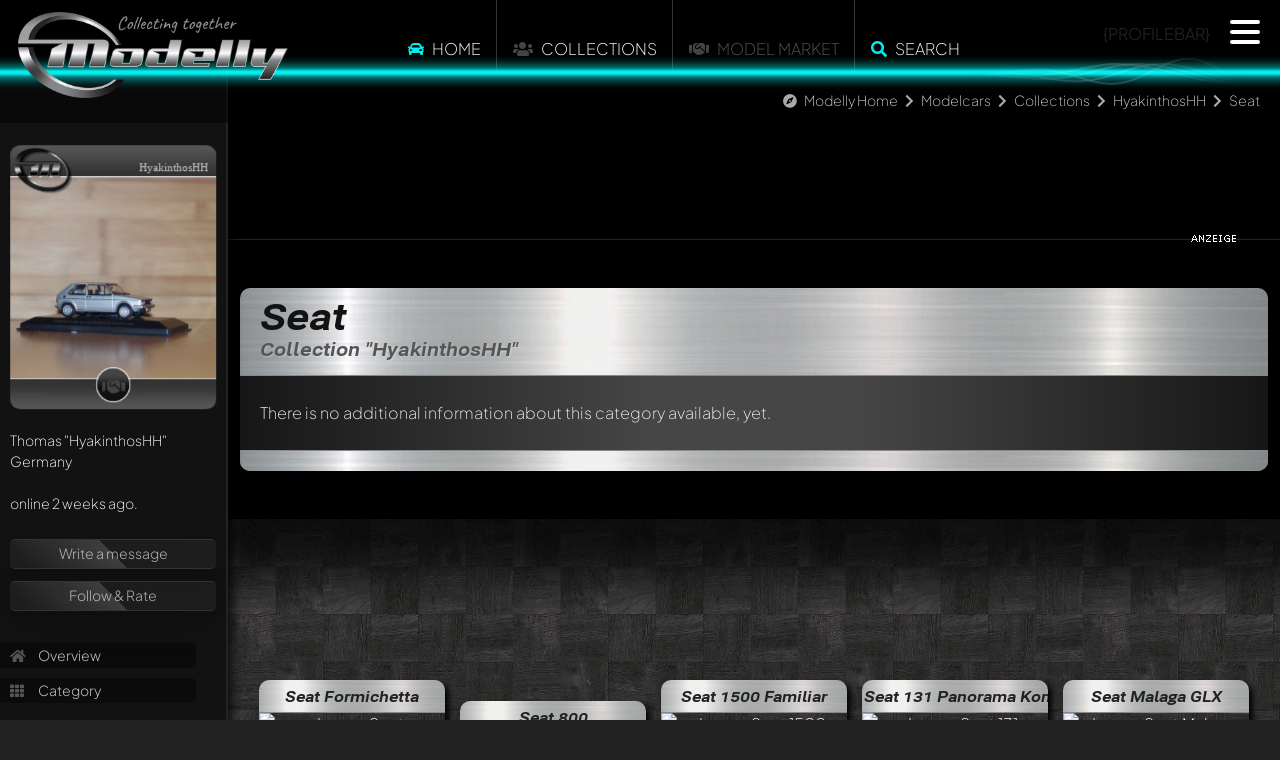

--- FILE ---
content_type: text/html; charset=utf-8
request_url: https://www.modelly.com/modelcars/collection/hyakinthoshh/category-4192/
body_size: 5412
content:
<!DOCTYPE html>
<html lang="en">
  <head>
    <meta charset="utf-8" />
    <meta name="viewport" content="width=device-width, initial-scale=1" />
    <title>Modelly.com - Collecting together</title>
    <link rel="alternate" href="https://www.modelly.com/modellautos/collection/hyakinthoshh/category-4192/" hreflang="de" />
    <link rel="alternate" href="https://www.modelly.com/modelcars/collection/hyakinthoshh/category-4192/" hreflang="en" />
    <link rel="alternate" href="https://www.modelly.com/modelcars/collection/hyakinthoshh/category-4192/" hreflang="x-default" />
    <meta name="robots" content="index,follow" />
    <meta name="description" content="" />
    <meta name="author" content="HyakinthosHH" />
    <meta name="publisher" content="www.modelly.com" />    

            
    <link rel="apple-touch-icon" sizes="180x180" href="/apple-touch-icon.png" />
    <link rel="icon" type="image/png" sizes="32x32" href="/favicons/favicon_1-32x32.png" />
    <link rel="icon" type="image/png" sizes="16x16" href="/favicons/favicon_1-16x16.png" />
    <link rel="manifest" crossorigin="use-credentials" href="/manifest.json" />
    <link rel="mask-icon" href="/safari-pinned-tab.svg" color="#5bbad5" />
    
    <meta name="apple-mobile-web-app-capable" content="yes">
    <meta name="msapplication-TileColor" content="#000000" />
    <meta name="theme-color" content="#000000" />

    <link rel="apple-touch-startup-image" media="screen and (device-width: 1024px) and (device-height: 1366px) and (-webkit-device-pixel-ratio: 2) and (orientation: landscape)" href="splash_screens/12.9__iPad_Pro_landscape.png">
    <link rel="apple-touch-startup-image" media="screen and (device-width: 834px) and (device-height: 1194px) and (-webkit-device-pixel-ratio: 2) and (orientation: landscape)" href="splash_screens/11__iPad_Pro__10.5__iPad_Pro_landscape.png">
    <link rel="apple-touch-startup-image" media="screen and (device-width: 834px) and (device-height: 1112px) and (-webkit-device-pixel-ratio: 2) and (orientation: landscape)" href="splash_screens/10.5__iPad_Air_landscape.png">
    <link rel="apple-touch-startup-image" media="screen and (device-width: 810px) and (device-height: 1080px) and (-webkit-device-pixel-ratio: 2) and (orientation: portrait)" href="splash_screens/10.2__iPad_portrait.png">
    <link rel="apple-touch-startup-image" media="screen and (device-width: 320px) and (device-height: 568px) and (-webkit-device-pixel-ratio: 2) and (orientation: portrait)" href="splash_screens/4__iPhone_SE__iPod_touch_5th_generation_and_later_portrait.png">
    <link rel="apple-touch-startup-image" media="screen and (device-width: 402px) and (device-height: 874px) and (-webkit-device-pixel-ratio: 3) and (orientation: landscape)" href="splash_screens/iPhone_16_Pro_landscape.png">
    <link rel="apple-touch-startup-image" media="screen and (device-width: 768px) and (device-height: 1024px) and (-webkit-device-pixel-ratio: 2) and (orientation: landscape)" href="splash_screens/9.7__iPad_Pro__7.9__iPad_mini__9.7__iPad_Air__9.7__iPad_landscape.png">
    <link rel="apple-touch-startup-image" media="screen and (device-width: 375px) and (device-height: 812px) and (-webkit-device-pixel-ratio: 3) and (orientation: landscape)" href="splash_screens/iPhone_13_mini__iPhone_12_mini__iPhone_11_Pro__iPhone_XS__iPhone_X_landscape.png">
    <link rel="apple-touch-startup-image" media="screen and (device-width: 393px) and (device-height: 852px) and (-webkit-device-pixel-ratio: 3) and (orientation: landscape)" href="splash_screens/iPhone_16__iPhone_15_Pro__iPhone_15__iPhone_14_Pro_landscape.png">
    <link rel="apple-touch-startup-image" media="screen and (device-width: 414px) and (device-height: 896px) and (-webkit-device-pixel-ratio: 2) and (orientation: landscape)" href="splash_screens/iPhone_11__iPhone_XR_landscape.png">
    <link rel="apple-touch-startup-image" media="screen and (device-width: 430px) and (device-height: 932px) and (-webkit-device-pixel-ratio: 3) and (orientation: portrait)" href="splash_screens/iPhone_16_Plus__iPhone_15_Pro_Max__iPhone_15_Plus__iPhone_14_Pro_Max_portrait.png">
    <link rel="apple-touch-startup-image" media="screen and (device-width: 375px) and (device-height: 667px) and (-webkit-device-pixel-ratio: 2) and (orientation: landscape)" href="splash_screens/iPhone_8__iPhone_7__iPhone_6s__iPhone_6__4.7__iPhone_SE_landscape.png">
    <link rel="apple-touch-startup-image" media="screen and (device-width: 1032px) and (device-height: 1376px) and (-webkit-device-pixel-ratio: 2) and (orientation: portrait)" href="splash_screens/13__iPad_Pro_M4_portrait.png">
    <link rel="apple-touch-startup-image" media="screen and (device-width: 1032px) and (device-height: 1376px) and (-webkit-device-pixel-ratio: 2) and (orientation: landscape)" href="splash_screens/13__iPad_Pro_M4_landscape.png">
    <link rel="apple-touch-startup-image" media="screen and (device-width: 440px) and (device-height: 956px) and (-webkit-device-pixel-ratio: 3) and (orientation: landscape)" href="splash_screens/iPhone_16_Pro_Max_landscape.png">
    <link rel="apple-touch-startup-image" media="screen and (device-width: 810px) and (device-height: 1080px) and (-webkit-device-pixel-ratio: 2) and (orientation: landscape)" href="splash_screens/10.2__iPad_landscape.png">
    <link rel="apple-touch-startup-image" media="screen and (device-width: 375px) and (device-height: 667px) and (-webkit-device-pixel-ratio: 2) and (orientation: portrait)" href="splash_screens/iPhone_8__iPhone_7__iPhone_6s__iPhone_6__4.7__iPhone_SE_portrait.png">
    <link rel="apple-touch-startup-image" media="screen and (device-width: 430px) and (device-height: 932px) and (-webkit-device-pixel-ratio: 3) and (orientation: landscape)" href="splash_screens/iPhone_16_Plus__iPhone_15_Pro_Max__iPhone_15_Plus__iPhone_14_Pro_Max_landscape.png">
    <link rel="apple-touch-startup-image" media="screen and (device-width: 834px) and (device-height: 1210px) and (-webkit-device-pixel-ratio: 2) and (orientation: portrait)" href="splash_screens/11__iPad_Pro_M4_portrait.png">
    <link rel="apple-touch-startup-image" media="screen and (device-width: 428px) and (device-height: 926px) and (-webkit-device-pixel-ratio: 3) and (orientation: landscape)" href="splash_screens/iPhone_14_Plus__iPhone_13_Pro_Max__iPhone_12_Pro_Max_landscape.png">
    <link rel="apple-touch-startup-image" media="screen and (device-width: 402px) and (device-height: 874px) and (-webkit-device-pixel-ratio: 3) and (orientation: portrait)" href="splash_screens/iPhone_16_Pro_portrait.png">
    <link rel="apple-touch-startup-image" media="screen and (device-width: 820px) and (device-height: 1180px) and (-webkit-device-pixel-ratio: 2) and (orientation: portrait)" href="splash_screens/10.9__iPad_Air_portrait.png">
    <link rel="apple-touch-startup-image" media="screen and (device-width: 393px) and (device-height: 852px) and (-webkit-device-pixel-ratio: 3) and (orientation: portrait)" href="splash_screens/iPhone_16__iPhone_15_Pro__iPhone_15__iPhone_14_Pro_portrait.png">
    <link rel="apple-touch-startup-image" media="screen and (device-width: 320px) and (device-height: 568px) and (-webkit-device-pixel-ratio: 2) and (orientation: landscape)" href="splash_screens/4__iPhone_SE__iPod_touch_5th_generation_and_later_landscape.png">
    <link rel="apple-touch-startup-image" media="screen and (device-width: 390px) and (device-height: 844px) and (-webkit-device-pixel-ratio: 3) and (orientation: portrait)" href="splash_screens/iPhone_16e__iPhone_14__iPhone_13_Pro__iPhone_13__iPhone_12_Pro__iPhone_12_portrait.png">
    <link rel="apple-touch-startup-image" media="screen and (device-width: 414px) and (device-height: 736px) and (-webkit-device-pixel-ratio: 3) and (orientation: portrait)" href="splash_screens/iPhone_8_Plus__iPhone_7_Plus__iPhone_6s_Plus__iPhone_6_Plus_portrait.png">
    <link rel="apple-touch-startup-image" media="screen and (device-width: 414px) and (device-height: 896px) and (-webkit-device-pixel-ratio: 3) and (orientation: portrait)" href="splash_screens/iPhone_11_Pro_Max__iPhone_XS_Max_portrait.png">
    <link rel="apple-touch-startup-image" media="screen and (device-width: 834px) and (device-height: 1210px) and (-webkit-device-pixel-ratio: 2) and (orientation: landscape)" href="splash_screens/11__iPad_Pro_M4_landscape.png">
    <link rel="apple-touch-startup-image" media="screen and (device-width: 834px) and (device-height: 1112px) and (-webkit-device-pixel-ratio: 2) and (orientation: portrait)" href="splash_screens/10.5__iPad_Air_portrait.png">
    <link rel="apple-touch-startup-image" media="screen and (device-width: 744px) and (device-height: 1133px) and (-webkit-device-pixel-ratio: 2) and (orientation: portrait)" href="splash_screens/8.3__iPad_Mini_portrait.png">
    <link rel="apple-touch-startup-image" media="screen and (device-width: 1024px) and (device-height: 1366px) and (-webkit-device-pixel-ratio: 2) and (orientation: portrait)" href="splash_screens/12.9__iPad_Pro_portrait.png">
    <link rel="apple-touch-startup-image" media="screen and (device-width: 820px) and (device-height: 1180px) and (-webkit-device-pixel-ratio: 2) and (orientation: landscape)" href="splash_screens/10.9__iPad_Air_landscape.png">
    <link rel="apple-touch-startup-image" media="screen and (device-width: 440px) and (device-height: 956px) and (-webkit-device-pixel-ratio: 3) and (orientation: portrait)" href="splash_screens/iPhone_16_Pro_Max_portrait.png">
    <link rel="apple-touch-startup-image" media="screen and (device-width: 834px) and (device-height: 1194px) and (-webkit-device-pixel-ratio: 2) and (orientation: portrait)" href="splash_screens/11__iPad_Pro__10.5__iPad_Pro_portrait.png">
    <link rel="apple-touch-startup-image" media="screen and (device-width: 390px) and (device-height: 844px) and (-webkit-device-pixel-ratio: 3) and (orientation: landscape)" href="splash_screens/iPhone_16e__iPhone_14__iPhone_13_Pro__iPhone_13__iPhone_12_Pro__iPhone_12_landscape.png">
    <link rel="apple-touch-startup-image" media="screen and (device-width: 744px) and (device-height: 1133px) and (-webkit-device-pixel-ratio: 2) and (orientation: landscape)" href="splash_screens/8.3__iPad_Mini_landscape.png">
    <link rel="apple-touch-startup-image" media="screen and (device-width: 414px) and (device-height: 896px) and (-webkit-device-pixel-ratio: 3) and (orientation: landscape)" href="splash_screens/iPhone_11_Pro_Max__iPhone_XS_Max_landscape.png">
    <link rel="apple-touch-startup-image" media="screen and (device-width: 428px) and (device-height: 926px) and (-webkit-device-pixel-ratio: 3) and (orientation: portrait)" href="splash_screens/iPhone_14_Plus__iPhone_13_Pro_Max__iPhone_12_Pro_Max_portrait.png">
    <link rel="apple-touch-startup-image" media="screen and (device-width: 768px) and (device-height: 1024px) and (-webkit-device-pixel-ratio: 2) and (orientation: portrait)" href="splash_screens/9.7__iPad_Pro__7.9__iPad_mini__9.7__iPad_Air__9.7__iPad_portrait.png">
    <link rel="apple-touch-startup-image" media="screen and (device-width: 414px) and (device-height: 736px) and (-webkit-device-pixel-ratio: 3) and (orientation: landscape)" href="splash_screens/iPhone_8_Plus__iPhone_7_Plus__iPhone_6s_Plus__iPhone_6_Plus_landscape.png">
    <link rel="apple-touch-startup-image" media="screen and (device-width: 375px) and (device-height: 812px) and (-webkit-device-pixel-ratio: 3) and (orientation: portrait)" href="splash_screens/iPhone_13_mini__iPhone_12_mini__iPhone_11_Pro__iPhone_XS__iPhone_X_portrait.png">
    <link rel="apple-touch-startup-image" media="screen and (device-width: 414px) and (device-height: 896px) and (-webkit-device-pixel-ratio: 2) and (orientation: portrait)" href="splash_screens/iPhone_11__iPhone_XR_portrait.png">
    
    <!-- WP_HEAD -->
    
    

    <link rel="stylesheet" type="text/css" href="/css/bootstrap.min.css" />
    <link rel="stylesheet" type="text/css" href="/css/modelly_v1102_1.css" />
    

    <link rel="preload" href="/fontawesome/css/fontawesome.min.css" as="style" onload="this.onload=null;this.rel='stylesheet'">
    <link rel="preload" href="/fontawesome/css/solid.min.css" as="style" onload="this.onload=null;this.rel='stylesheet'">
    <link rel="preload" href="/fontawesome/css/brands.min.css" as="style" onload="this.onload=null;this.rel='stylesheet'">
    <link rel="preload" href="/css/fonts.css" as="style" onload="this.onload=null;this.rel='stylesheet'">

    <noscript>
      <link rel="stylesheet" href="/fontawesome/css/fontawesome.min.css">
      <link rel="stylesheet" href="/fontawesome/css/solid.min.css">
      <link rel="stylesheet" href="/fontawesome/css/brands.min.css">
      <link rel="stylesheet" href="/css/fonts.css">
    </noscript>

    
    
    <script type="text/javascript">
      var bereich = 'modelcars';
      var bereichid = 1;
      var registered = 0;
      var admin = 0;
      var invitation = 0;
      var mdat = 0;
      var reelrec = 0;
      var aos_off = 0;
    </script>
    
    <!-- ccm19 Cookie Consent -->
    <script src="https://5f3c395.ccm19.de/app/public/app.js?apiKey=578b3d42a8624c867c0ab3e3db098190237fab6e6668ff94&amp;domain=2b72d6c&amp;lang=en_US" referrerpolicy="origin"></script>  
        <!-- Matomo -->
    <script>
      var _paq = window._paq = window._paq || [];
      /* tracker methods like "setCustomDimension" should be called before "trackPageView" */
      _paq.push(['trackPageView']);
      _paq.push(['enableLinkTracking']);
      
      (function() {
        var u="//matomo.modelly.info/";
        _paq.push(['setTrackerUrl', u+'matomo.php']);
        _paq.push(['setSiteId', '2']);
        _paq.push(['setSessionCookieTimeout', timeoutInSeconds=10800])
        var d=document, g=d.createElement('script'), s=d.getElementsByTagName('script')[0];
        g.async=true; g.src=u+'matomo.js'; s.parentNode.insertBefore(g,s);
      })();
    </script>
    <!-- End Matomo Code -->        
    <script async defer src="/javascript/altcha.min.js" type="module"></script>
    
  </head>

  <body class="modelcars">    
      
    <div class="modal fade" id="popup-common" tabindex="-1" aria-labelledby="exampleModalLabel" aria-hidden="true">
    </div>
    
    <div id="sidenav"></div>
    
    <div id="page" class="page_kategorie page_kategorie modelcars ">
      <div id="header" {NOTIFICATION_GLOW}>
        <div class="header_big">
          <a href="/"><img src="/images/modelly-logo-day-small.webp" class="logo" alt="Modelly Logo" /></a>
          <div class="topnav">
            <!--
  <div class="modellbereich">
    <select name="" class="modellbereich jqselect" onchange="document.location.href='/' + (this.options[this.selectedIndex].value.toLowerCase()) + '/';">
      <option value="" selected>Please select...</option><option value="modellautos">Modelcars</option>
<option value="modelleisenbahn">Model railway</option>
<option value="luft-raumfahrt">Aerospace</option>
<option value="modellmotorrad">Modelbikes</option>

    </select>
  </div>
  -->
  
  <!--  
  <div class="dropdown modellbereich">
    <button class="btn btn-sm btn-modelly dropdown-toggle" type="button" data-bs-toggle="dropdown" aria-expanded="false">
      <i class="fas fa-car"></i>
    </button>
    <ul class="dropdown-menu dropdown-menu-dark">
      <li><a class="dropdown-item" href="/modelcars/">Modelcars</a></li><li><a class="dropdown-item" href="/modelbikes/">Modelbikes</a></li><li><a class="dropdown-item" href="/model-railway/">Model railway</a></li><li><a class="dropdown-item" href="/aerospace/">Aerospace</a></li>
    </ul>
  </div>
  -->

  <ul class="topmenu panel_menu">
    <!--<li class="sep desktop"></li>-->
    <li onclick="location.href='https://www.modelly.com/modelcars/';"><i class="fas fa-car colorized"></i> <a href="https://www.modelly.com/modelcars/">Home</a></li>
    <li class="sep"></li>
    <!-- <li><a href="https://www.modelly.com/modelcars/collections" data-ajax="false">Collections</a></li>-->
    <li onclick="location.href='https://www.modelly.com/modelcars/collections/';"><i class="fas fa-users"></i> <a href="https://www.modelly.com/modelcars/collections/">Collections</a></li>
    <li class="sep"></li>    
    <!--<li onclick="location.href='https://www.modelly.com/modelcars/market/';"><a href="https://www.modelly.com/modelcars/market/">Model Market</a></li>-->
    <li><i class="fas fa-handshake"></i> Model Market</li>
    <li class="sep"></li><li onclick="modellySearch(0);"><i class="fas fa-search colorized"></i> <a href="#" onclick="return false;">Search</a></li>
    <!--<li class="sep bottom"></li>-->
  </ul>

  <div class="clear"></div>

          <div class="profilebar desktop">{PROFILEBAR}</div>
<nav id="main-nav" style="display: none;">
	<ul class="languages">
		<li>
			<img src="/images/flags/GB.png" class="flag" onclick="location.href='https://www.modelly.com';">
			<img src="/images/flags/DE.png" class="flag" onclick="location.href='https://www.modelly.de';">
		</li>
	</ul>
	
	<ul>
	  <li><a href="#" onclick="return register();"><i class="fas fa-users colorized"></i> Join us!</a></li>
	  <li class="sep mobile"><a href="https://www.modelly.com/modelcars"><i class="fas fa-car colorized"></i> Home</a></li>
	  <li class="section_link mobile"><a href="/modelcars/collections/"><i class="fas fa-users"></i> Collections</a></li>
	  <li class="section_link mobile"><a href="#" onclick="return modellySearch(0);"><i class="fas fa-search"></i> Search for models</a></li>
	  <li class="sep"><a href="https://www.modelly.com/collection-management/"><i class="fas fa-info-circle colorized"></i> Collection management</a></li>
	  <li><a href="https://www.modelly.com/community/"><i class="fas fa-info-circle colorized"></i> Community Features</a></li>
	  <li class="sep"><a href="#" onclick="return showTutorial();"><i class="fas fa-play-circle colorized"></i> Take a tour!</a></li>
	</ul>	
	
	<ul class="promotion">
	  <li>✅ &nbsp;Showcase your collection</li>
	  <li>✅ &nbsp;Get your own subdomain</li>
	  <li>✅ &nbsp;Statistics about your collection</li>
	  <li>✅ &nbsp;Get connected with other collectors</li>	  
	  <li>✅ &nbsp;Manage your collection</li>
	  <li>✅ &nbsp;Export as an Excel file</li>	  
	  <li>✅ &nbsp;Export as a beautiful PDF</li>	  
	  <li>It's ALL for free - also for big collections! (optional AI features excluded)</li>
	</ul>
</nav>
          </div>
          <!--<a href="#content_panel"><img src="/images/filtericon.png" class="contenticon" alt="content" /></a>-->
          <!--<a href="#nav_panel"><img src="/images/navicon.png" class="navicon" alt="navigation" /></a>-->

          <div id="sectionline">
            <div class="glow blue">
              <span></span>
              <canvas class="waves effect" style="background-color: transparent" width="50" height="500"></canvas>
            </div>
          </div>
        </div>        
      </div>
      <div id="content-wrapper" class="content ui-content">
        <div id="breadcrumb-bar" class="animate__animated animate__fadeInDown animate__delay-2s"><i class="fas fa-compass"></i> <a href="/" class="section">Modelly Home</a> <i class="fas fa-chevron-right"></i> <a href="/modelcars/" class="section">Modelcars</a> <i class="fas fa-chevron-right"></i> <a href="/modelcars/collections/" class="section">Collections</a> <i class="fas fa-chevron-right"></i> <a href="/modelcars/collection/hyakinthoshh/" class="section">HyakinthosHH</a> <i class="fas fa-chevron-right"></i> <a href="/modelcars/collection/hyakinthoshh/category-4192/" class="section">Seat</a></div>
        <div id="search-bar" class="animate__animated animate__fadeInDown">
  <input type="text" id="searchfield" placeholder="What are you looking for?"> <a href="#" onclick="return submitSearch(0);"><i class="fas fa-search"></i></a>
  
</div>        
<div class="content category panel" itemscope itemtype="https://schema.org/CollectionPage">
  <link itemprop="url" href="https://www.modelly.com/modelcars/collection/hyakinthoshh/category-4192/">
  <div id="offpanel" class="offcanvas-xl offcanvas-start" data-bs-scroll="true">
    <div class="offcanvas-body">
      <div id="panel" class="open" ref="profile_1_1462_4192">
      </div>
    </div>
  </div>

  <section class="topdiv d-none d-md-block mb-5">
    <div class="container">
      <div class="row">
        <div class="col-md-12">
          <div class="ad_fb">
            <div class="leaderboard modelly-ad" data-adload="leaderboard_default_2">
  <div class="container"></div>
  <div class="advertising">&nbsp;</div>
</div>      
          </div>
        </div>
      </div>
    </div>
  </section>

  <section class="collection">
    <div class="container">
      <div class="row">
        <div class="col-md-12">
          <div class="modelly-container" data-aos="fade-up">
            <div class="caption">
              <h1 itemprop="name">Seat<span>Collection &quot;HyakinthosHH&quot;</span></h1>
            </div>
            <div class="text" id="kategorie_text">There is no additional information about this category available, yet.</div>
            <div class="data"></div>          
          </div>
        </div>
      </div>
    </div>
  </section>
  
  <section class="mt-5">
    <div class="container-fluid">
      <div class="row">
        <div class="col-md-12 px-0">
          <div class="rack" style="background-image: url(/images/materials/holz_schwarz_600.jpg);">
            <ul class="floatboxes marknews_models " itemprop="mainEntity" itemscope itemtype="https://schema.org/ItemList">
                        <li class="floatbox active mark_55370 " onclick="location.href='/modelcars/collection/hyakinthoshh/solido/seat-formichetta-16q2/';" id="55370" itemprop="itemListElement" itemscope itemtype="https://schema.org/ListItem" data-aos="fade-up" data-aos-delay="0" data-aos-anchor="div.rack ul.floatboxes">
            <meta itemprop="position" content="1" />
            <div class="modelly-container">
              
              <div class="caption marquee handle"><a href="/modelcars/collection/hyakinthoshh/solido/seat-formichetta-16q2/">Seat Formichetta</a></div>
              <a href="/modelcars/collection/hyakinthoshh/solido/seat-formichetta-16q2/" itemprop="url"><img src="/images/scaled/264499/7/seat-formichetta.jpg" alt="Image Seat Formichetta" class="" /></a>
              <div class="data marquee"><span>Solido, 1:43</span></div>
            </div>
          </li>          <li class="floatbox active mark_55133 " onclick="location.href='/modelcars/collection/hyakinthoshh/solido/seat-800-16jh/';" id="55133" itemprop="itemListElement" itemscope itemtype="https://schema.org/ListItem" data-aos="fade-up" data-aos-delay="100" data-aos-anchor="div.rack ul.floatboxes">
            <meta itemprop="position" content="2" />
            <div class="modelly-container">
              
              <div class="caption marquee handle"><a href="/modelcars/collection/hyakinthoshh/solido/seat-800-16jh/">Seat 800</a></div>
              <a href="/modelcars/collection/hyakinthoshh/solido/seat-800-16jh/" itemprop="url"><img src="/images/scaled/262840/7/seat-800.jpg" alt="Image Seat 800" class="" /></a>
              <div class="data marquee"><span>Solido, 1:43</span></div>
            </div>
          </li>          <li class="floatbox active mark_54902 " onclick="location.href='/modelcars/collection/hyakinthoshh/altaya/seat-1500-familiar-16d2/';" id="54902" itemprop="itemListElement" itemscope itemtype="https://schema.org/ListItem" data-aos="fade-up" data-aos-delay="200" data-aos-anchor="div.rack ul.floatboxes">
            <meta itemprop="position" content="3" />
            <div class="modelly-container">
              
              <div class="caption marquee handle"><a href="/modelcars/collection/hyakinthoshh/altaya/seat-1500-familiar-16d2/">Seat 1500 Familiar</a></div>
              <a href="/modelcars/collection/hyakinthoshh/altaya/seat-1500-familiar-16d2/" itemprop="url"><img src="/images/scaled/261959/7/seat-1500-familiar.jpg" alt="Image Seat 1500 Familiar" class="" /></a>
              <div class="data marquee"><span>Altaya, 1:43</span></div>
            </div>
          </li>          <li class="floatbox active mark_54743 " onclick="location.href='/modelcars/collection/hyakinthoshh/de-agostini/seat-131-panorama-kombi-168n/';" id="54743" itemprop="itemListElement" itemscope itemtype="https://schema.org/ListItem" data-aos="fade-up" data-aos-delay="300" data-aos-anchor="div.rack ul.floatboxes">
            <meta itemprop="position" content="4" />
            <div class="modelly-container">
              
              <div class="caption marquee handle"><a href="/modelcars/collection/hyakinthoshh/de-agostini/seat-131-panorama-kombi-168n/">Seat 131 Panorama Kombi</a></div>
              <a href="/modelcars/collection/hyakinthoshh/de-agostini/seat-131-panorama-kombi-168n/" itemprop="url"><img src="/images/scaled/260888/7/seat-131-panorama-kombi.jpg" alt="Image Seat 131 Panorama Kombi" class="" /></a>
              <div class="data marquee"><span>De Agostini, 1:43</span></div>
            </div>
          </li>          <li class="floatbox active mark_53586 " onclick="location.href='/modelcars/collection/hyakinthoshh/de-agostini/seat-malaga-glx-15ci/';" id="53586" itemprop="itemListElement" itemscope itemtype="https://schema.org/ListItem" data-aos="fade-up" data-aos-delay="400" data-aos-anchor="div.rack ul.floatboxes">
            <meta itemprop="position" content="5" />
            <div class="modelly-container">
              
              <div class="caption marquee handle"><a href="/modelcars/collection/hyakinthoshh/de-agostini/seat-malaga-glx-15ci/">Seat Malaga GLX</a></div>
              <a href="/modelcars/collection/hyakinthoshh/de-agostini/seat-malaga-glx-15ci/" itemprop="url"><img src="/images/scaled/251531/7/seat-malaga-glx.jpg" alt="Image Seat Malaga GLX" class="" /></a>
              <div class="data marquee"><span>De Agostini, 1:43</span></div>
            </div>
          </li>          <li class="floatbox active mark_54114 " onclick="location.href='/modelcars/collection/hyakinthoshh/starline/seat-ibiza-glx-15-15r6/';" id="54114" itemprop="itemListElement" itemscope itemtype="https://schema.org/ListItem" data-aos="fade-up" data-aos-delay="500" data-aos-anchor="div.rack ul.floatboxes">
            <meta itemprop="position" content="6" />
            <div class="modelly-container">
              
              <div class="caption marquee handle"><a href="/modelcars/collection/hyakinthoshh/starline/seat-ibiza-glx-15-15r6/">Seat Ibiza GLX 1.5</a></div>
              <a href="/modelcars/collection/hyakinthoshh/starline/seat-ibiza-glx-15-15r6/" itemprop="url"><img src="/images/scaled/256514/7/seat-ibiza-glx-15.jpg" alt="Image Seat Ibiza GLX 1.5" class="" /></a>
              <div class="data marquee"><span>Starline, 1:43</span></div>
            </div>
          </li>          <li class="floatbox active mark_60543 " onclick="location.href='/modelcars/collection/hyakinthoshh/altaya/seat-marbella-1apr/';" id="60543" itemprop="itemListElement" itemscope itemtype="https://schema.org/ListItem" data-aos="fade-up" data-aos-delay="600" data-aos-anchor="div.rack ul.floatboxes">
            <meta itemprop="position" content="7" />
            <div class="modelly-container">
              
              <div class="caption marquee handle"><a href="/modelcars/collection/hyakinthoshh/altaya/seat-marbella-1apr/">Seat Marbella</a></div>
              <a href="/modelcars/collection/hyakinthoshh/altaya/seat-marbella-1apr/" itemprop="url"><img src="/images/scaled/310562/7/seat-marbella.jpg" alt="Image Seat Marbella" class="" /></a>
              <div class="data marquee"><span>Altaya, 1:43</span></div>
            </div>
          </li>
              <div class="clear"></div>
            </ul>
          </div>
        </div>
      </div>
    </div>  
  </section>

<div>
    </div>
    <div id="footer-social">
      <div class="container text">
        
      </div>
      <ul class="social-media">
        <li><a href="https://www.instagram.com/modelly.club/" target="_blank" class="no-animation" title="Instagram"><i class="fab fa-instagram"></i> Instagram</a></li>
        <li><a href="https://www.facebook.com/Modelly.club" target="_blank" class="no-animation" title="facebook"><i class="fab fa-facebook"></i> Facebook</a></li>
      </ul>
    </div>
    <div id="footer">
      <div class="wrapper">
        <ul>
          <li><a href="https://www.modelly.com/contact/">Contact</a></li>
          <li><a href="https://www.modelly.com/imprint/">Legal Notice</a></li>
          <li><a href="https://www.modelly.com/privacy/">Privacy policy</a></li>
          <li><a href="https://www.modelly.com/accessibility/">Accessibility</a></li>
          <li><a href="https://www.modelly.com/terms/">Terms & Conditions</a></li>
        </ul>  
        <ul>
          <li><a href="https://www.modelly.com/sitemap.xml" target="_blank">Sitemap</a></li>
          <li><a href="#" onclick="CCM.openWidget();return false;">Cookie Setup</a></li>
          <li><a href="https://www.modelly.com/collection-management/" target="_blank">Collection management</a></li>
          <li><a href="https://www.modelly.com/community/" target="_blank">Community Features</a></li>
        </ul>
        <br>
        <b class="bigger">Modelly V11.02 (BETA3 <i class="fas fa-tachometer-alt"></i> )</b><br><span class="desktop">Idea, concept, realization &amp; </span>Copyright (2012-2026) by Andreas Müller<br />
        <!--
        <ul class="partners">
					<li>Partners:</li>
          <li><a href="https://www.modelly.com/top-marques">Top Marques Collectibles</a></li>
        </ul>
        -->
      </div>
    </div>
    
    <div id="modelly-page-back" onclick="history.back()"><i class="fas fa-chevron-left"></i></div>

  </div>
  
  <!-- WP_FOOTER -->
  
  <script src="/javascript/jquery-3.6.0.min.js" type="text/javascript"></script>
  <script src="/javascript/bootstrap.bundle.min.js" type="text/javascript" defer></script>
  <script src="/javascript/modelly_webpush_v1102.js" type="text/javascript" defer></script>
  
  
  <script src="/javascript/modelly_v1102_1_2.js" type="text/javascript" defer></script>  
  
  
  <!-- keep this for card animation -->
  <style class="modelly-card-hover"></style>
</body>
</html>

--- FILE ---
content_type: text/html; charset=UTF-8
request_url: https://www.modelly.com/ajax/panel.php
body_size: 1172
content:
{"desktop":"    <div class=\"panel-content\" ref=\"fa-user\">\n\t\t\t<div style=\"perspective: 10000px; -webkit-perspective: 10000px; transform: translate3d(0.1px, 0.1px, 0.1px);\">\n\t\t\t  <div style=\"position: relative; perspective: 8000px; -webkit-perspective: 10000px; transform: translate3d(0.1px, 0.1px, 0.1px); z-index: 10;\">\n  <div class=\"modelly-card\" data-background=\"\/gallery_hyakinthoshh_6336_10.jpg\" style=\"background-image: url(\/gallery_hyakinthoshh_6336_10.jpg);\">\n    <div class=\"card-header\">\n      <img class=\"modelly\" src=\"\/images\/cards\/modelly-card-mlogo.webp\" alt=\"Modelly Card logo\">     \n      <div class=\"ranking\"><\/div>\n      <div class=\"nickname\">HyakinthosHH<\/div>\n    <\/div>\n    <div class=\"card-footer\">\n        <div class=\"donated\"><i class=\"fas fa-handshake\"><\/i><\/div>\n    <\/div>\n  <\/div>                \n<\/div>\n\t  \t\t<\/div>\n\t\t\t<div class=\"profile_ranking\">\n\t\t\t<\/div>\n\t\t\t<div class=\"clear\"><\/div>\n\t\t\tThomas <span class=\"nickname\">&quot;HyakinthosHH&quot;<\/span><br\/>\n\t\t\tGermany&nbsp;&nbsp;<img class=\"flag\" src=\"\/images\/flags\/DE.png\" alt=\"\"><br\/>\n\t\t\t<br\/>\n\t\t\tonline 2 weeks ago.<br\/>\n\t\t\t<br\/>\n\t  \t\t<div class=\"glass-container mt-1\">\n\t\t\t\t<!-- <a href=\"\/ajax\/dialogs.php?dlg=message\" class=\"dialog message\" title=\"Das ist ein Test\">Nachricht schreiben<\/a> -->\n\t\t\t\t\n\t\t\t\t\n\t\t\t\t<div class=\"glass-btn\"><a href=\"#\" onclick=\"return register();\">Write a message<\/a><\/div>\t\t\t\t\n\t\t\t\t<div class=\"glass-btn\"><a href=\"#\" onclick=\"return register();\">Follow & Rate<\/a><\/div>\t\t\t\t\n\t\t\t\t\n\t\t\t\t<!--<a href=\"\" onclick=\"return register();\">Write a message<\/a>-->\n\t\t\t\t<!--<a href=\"\" onclick=\"return register();\">Follow & Rate<\/a>-->\n\t\t\t\t\n\t\t\t<\/div>\n\n\t\t\t<div class=\"lnkcontainer\">\n\t\t\t\t<a href=\"\/modelcars\/collection\/hyakinthoshh\/\"><i class=\"fa fa-home\"><\/i> Overview<\/a>\n\t\t\t\t<a href=\"\/modelcars\/collection\/hyakinthoshh\/category-4148\/\"><i class=\"fa fa-th\"><\/i> Category<\/a>\n\t\t\t\t<br\/>\n\t\t\t\t<a href=\"\/modelcars\/collection\/hyakinthoshh\/oxford-dicast\/jensen-interceptor-mk-2-15c8\/\/\"><i class=\"fa fa-heartbeat\"><\/i> Members favorit<\/a>\n\t\t\t\t<a href=\"#\" onclick=\"return showRandomModel(1, 1462);\" class=\"desktop\"><i class=\"fa fa-random\"><\/i> Show random model<\/a>\n\t\t\t\t<br\/>\n\t\t\t\t<a href=\"\/modelcars\/collection\/hyakinthoshh\/chronicle\/\"><i class=\"fa fa-calendar\"><\/i> Chronicle<\/a>\n\t\t\t\t<a href=\"\/modelcars\/collection\/hyakinthoshh\/stats\/\"><i class=\"fas fa-chart-pie\"><\/i>\t Statistics<\/a>\n\t\t\t\t\n\t\t\t\t\n\t\t\t\t\n\t\t\t<\/div>\n\n\t\t\t<br\/>\n\n\t\t\t\n\n\t\t\t<div class=\"profile_fans\">\n\t\t\t\tadded to favorites by (5)<br\/><div class=\"row \"><div class=\"col-4 col-md-3 p-0\"><a href=\"\/modelcars\/collection\/oldtimer\/\"><img src=\"\/gallery_avatar1767312000_3324_9.jpg\" title=\"<b>Username<\/b>: Oldtimer\" alt=\"Oldtimer\" class=\"avatar\" style=\"display: none;\" onload=\"$(this).fadeIn(500);\" \/><\/a><\/div><div class=\"col-4 col-md-3 p-0\"><a href=\"\/modelcars\/collection\/chriskitt\/\"><img src=\"\/gallery_avatar1767312000_3747_9.jpg\" title=\"<b>Username<\/b>: Chriskitt\" alt=\"Chriskitt\" class=\"avatar\" style=\"display: none;\" onload=\"$(this).fadeIn(500);\" \/><\/a><\/div><div class=\"col-4 col-md-3 p-0\"><a href=\"\/modelcars\/collection\/japanese-collector\/\"><img src=\"\/gallery_avatar1767312000_5330_9.jpg\" title=\"<b>Username<\/b>: Japanese-Collector\" alt=\"Japanese-Collector\" class=\"avatar\" style=\"display: none;\" onload=\"$(this).fadeIn(500);\" \/><\/a><\/div><div class=\"col-4 col-md-3 p-0\"><a href=\"\/modelcars\/collection\/play-x\/\"><img src=\"\/gallery_avatar1767312000_5353_9.jpg\" title=\"<b>Username<\/b>: Play-X\" alt=\"Play-X\" class=\"avatar\" style=\"display: none;\" onload=\"$(this).fadeIn(500);\" \/><\/a><\/div><div class=\"col-4 col-md-3 p-0\"><a href=\"\/modelcars\/collection\/citronvert\/\"><img src=\"\/gallery_avatar1767312000_6490_9.jpg\" title=\"<b>Username<\/b>: CitronVert\" alt=\"CitronVert\" class=\"avatar\" style=\"display: none;\" onload=\"$(this).fadeIn(500);\" \/><\/a><\/div><\/div>\n\t\t\t<\/div>\n\n\t\t\t<br\/>\n\n\t\t\t<br\/>Awards<ul class=\"profile_awards\"><li><div title=\"Modelly Generation One member<br\/><b>gold<\/b>\"><img src=\"\/images\/awards\/modelly_retro_g.webp\" alt=\"Retro Award\" loading=\"lazy\"><\/div><\/li><\/ul>\n\n\t\t\t<br\/>\n\t\t\t\n\n\t\t\t<div class=\"clear\"><\/div>\n\t\t\t\n    <\/div>","mobile":"","function":""}

--- FILE ---
content_type: text/html; charset=UTF-8
request_url: https://www.modelly.com/ajax/ping.php?bereichid=1
body_size: -84
content:
{"mails":0,"board_news":0,"news":0,"status":0}